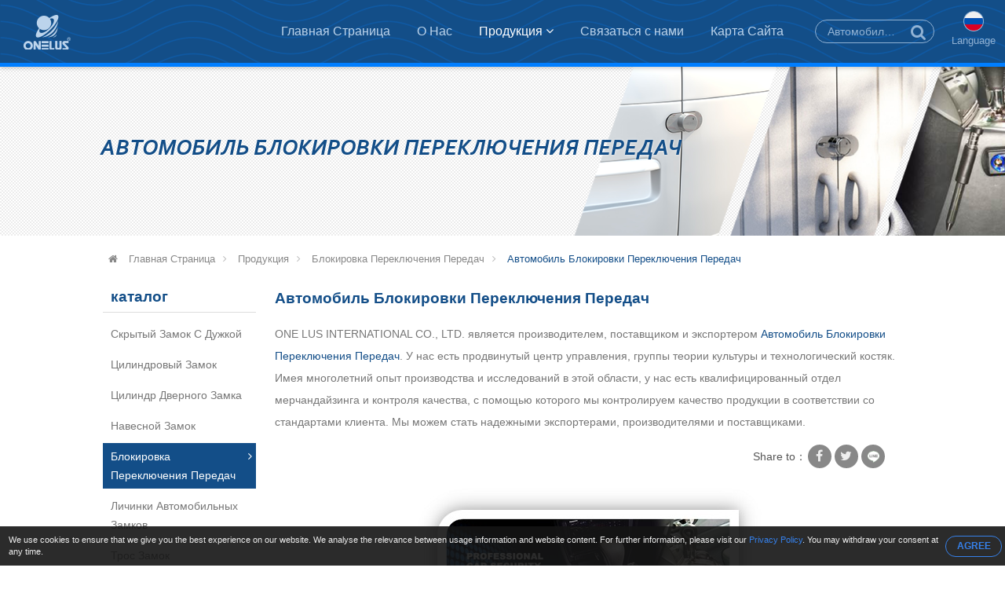

--- FILE ---
content_type: text/html; charset=UTF-8
request_url: https://www.cylinder-lock.com/ru/shift-lock-car.html
body_size: 12405
content:

<!DOCTYPE HTML>
<html lang="ru">
<head>
	<meta charset="utf-8" />
	<meta name="viewport" content="width=device-width, initial-scale=1.0" />
	<meta name="google-site-verification" content="HASNh7aEFU6vzDyrQfjAPxm7eSb2JI3pyWpIxNo2xL4" />
	<meta name="yandex-verification" content="d54d1f7bd01f5a81" />
			<title>ONE LUS INTERNATIONAL CO., LTD.</title>

		<meta name="robots" content="noodp"/>

	<meta property="og:title" content=". ">
	<meta property="og:description" content="">
	<meta property="og:url" content="https://www.cylinder-lock.com/ru/shift-lock-car.html">
	<meta property="og:image" content="https://www.cylinder-lock.com/img/site.png">
	<meta property="og:site_name" name="author" content="ONE LUS INTERNATIONAL CO., LTD.">
	<meta property="og:type" content="website">
	<meta property="og:locale" content="en-US" />
	<meta property="og:locale:alternate" content="zh_TW" />
	<meta name="twitter:card" content="summary_large_image">
	<meta name="format-detection" content="telephone=no">

	<link rel="shortcut icon" href="img/fav.ico">
	<link rel="canonical" href="https://www.cylinder-lock.com/ru/shift-lock-car.html" />
	

	<!-- Hreflang -->
		<link rel="alternate" hreflang="en" href="https://www.cylinder-lock.com/shift-lock-car.html" />
	<link rel="alternate" hreflang="fr" href="https://www.cylinder-lock.com/fr/shift-lock-car.html" />
	<link rel="alternate" hreflang="de" href="https://www.cylinder-lock.com/de/shift-lock-car.html" />
	<link rel="alternate" hreflang="ru" href="https://www.cylinder-lock.com/ru/shift-lock-car.html" />
	<link rel="alternate" hreflang="pt" href="https://www.cylinder-lock.com/pt/shift-lock-car.html" />
	<link rel="alternate" hreflang="it" href="https://www.cylinder-lock.com/it/shift-lock-car.html" />
	<link rel="alternate" hreflang="hi" href="https://www.cylinder-lock.com/hi/shift-lock-car.html" />
	<link rel="alternate" hreflang="es" href="https://www.cylinder-lock.com/es/shift-lock-car.html" />
	<link rel="alternate" hreflang="nl" href="https://www.cylinder-lock.com/nl/shift-lock-car.html" />
	<link rel="alternate" hreflang="ar" href="https://www.cylinder-lock.com/ar/shift-lock-car.html" />
	<link rel="alternate" hreflang="th" href="https://www.cylinder-lock.com/th/shift-lock-car.html" />
	<link rel="alternate" hreflang="id" href="https://www.cylinder-lock.com/id/shift-lock-car.html" />
	<link rel="alternate" hreflang="bn" href="https://www.cylinder-lock.com/bn/shift-lock-car.html" />
	<link rel="alternate" hreflang="tr" href="https://www.cylinder-lock.com/tr/shift-lock-car.html" />
	<link rel="alternate" hreflang="vi" href="https://www.cylinder-lock.com/vi/shift-lock-car.html" />
	
		
	
	<!-- lang = ar style -->
	
	<!-- new_trans_lang style -->
	<style>
		.dropbtn{
			background: url(img/lan/fl_ru@2x.png) 50% 15px no-repeat;
			background-size: 24px auto;
		}
	</style>
	<link type="text/css" rel="stylesheet" href="css/style.css">
	
	<style>
		.eupopup-container {
			background: rgba(21, 21, 21, .9);
			font-size: 0;
			text-align: center;
			display: none;
			z-index: 99;
			padding: 10px 5px;
			margin: 0;
		}

		.eupopup-container-top,
		.eupopup-container-fixedtop{
			position: fixed;
			bottom: 0; left: 0; right: 0;
			z-index: 999999999;
		}

		.eupopup-container-fixedtop{
			position: fixed;
		}

		.eupopup-container-bottom{
			position: fixed;
			bottom: 0; left: 0; right: 0;
		}

		.eupopup-container-bottomleft,
		.eupopup-container-bottomleft{
			position: fixed;
			bottom: 10px;
			left: 10px;
			width: 300px;
		}

		.eupopup-container-bottomright{
			position: fixed;
			bottom: 10px;
			right: 10px;
			width: 300px;
		}

		.eupopup-closebutton {
			font-size: 3rem;
			font-weight: 100;
			line-height: 3.5rem;
			color: #ddd;
			position: absolute;
			top: 0;
			right: 0;
			padding: 5px 10px;
		}
		.eupopup-closebutton:hover,
		.eupopup-closebutton:active {
			color: #fff;
			text-decoration: none;
		}

		.eupopup-head{
			font-size: 13px;
			line-height: 15px;
			font-weight: bold;
			color: #3681eb;
			text-align: left;
			padding: 5px 0;
		}

		.eupopup-body {
			color: #eee;
			font-size: 11px;
			line-height: 15px;
			display: inline-block;
			text-align: left;
			vertical-align: middle;
			padding: 0 5px;
		}
		.eupopup-body a{
			color: #3681eb;
			text-decoration: none;
		}
		.eupopup-body a:hover{
			color: #fff;
		}

		.eupopup-buttons{
			display: inline-block;
			vertical-align: middle;
			width: 70px;
		}

		.eupopup-button_1{
			font-weight: bold;
			font-size: 12px;
			line-height: 15px;
		}

		.eupopup-button_2{
			font-weight: normal;
			font-size: 13px;
			line-height: 20px;
		}

		.eupopup-buttons a{
			color: #3681eb;
			border: 1px solid #3681eb;
			padding: 5px 10px;
			border-radius: 30px;
			width: 50px;
			display: block;
		}
		.eupopup-buttons a:hover{
			color: #fff;
			border: 1px solid #fff;
		}
				@media (max-width: 1371px){
			.eupopup-body{
				width: calc(100% - 82px);
			}
		}
				@media (max-width: 460px){
			.eupopup-body{
				display: block;
				width: 100%;
				margin: 0 0 5px 0;
				padding: 0;
			}
			.eupopup-buttons {
			    display: block;
			    margin: 0 auto;
			}
		}
		@media (max-width: 812px) and (max-height: 375px){
						.eupopup-body{
				width: calc(100% - 82px);
			}
					}
		@media (max-width: 736px) and (max-height: 414px){
						.eupopup-body{
				width: calc(100% - 82px);
			}
					}
		@media (max-width: 667px) and (max-height: 375px){
			.eupopup-body{
				width: calc(100% - 82px);
			}
		}
		@media (max-width: 568px) and (max-height: 320px){
			.eupopup-body{
				width: calc(100% - 82px);
			}
		}
	</style>

	<script type="application/ld+json">
	{
		"@context": "http://schema.org",
		"@type": "WebSite",
		"url": "https://www.cylinder-lock.com",
		"headline": ". ",
		"description": "",
		"name": "ONE LUS INTERNATIONAL CO., LTD.",
		"image": "https://www.cylinder-lock.com/img/site.png"
	}
	</script>
</head>
<body itemscope itemtype="http://schema.org/WebPage">

<!-- Menu | Mobile, Pad Ver -->
<div id="mobileMenu" class="mobile_menu_list">
	<!-- mobile_menu_top -->
	<div class="mobile_menu_top">
		<!-- search -->
		<div id="sb-search_m" class="search_area_m">
			<form action="search.php" method="get">
				<label for="search">Please type search text...</label>
				<input class="search_text" type="text" value="Автомобиль Блокировки Переключения Передач" name="q" id="search_m" />
				<button class="btn_search" type="submit" value="search" title="Search"><i class="fa fa-search"></i></button>
			</form>
		</div>
		<div class="btn_close_menu"><a href="javascript:void(0)" onclick="closeNav()" title="Close Menu">&#x2715;</a></div>
	</div>
	<ul itemscope itemtype="http://schema.org/Menu">
		<li itemprop="name" class=""><a href="index.html" title="Главная Страница"><i class="fa fa-home"></i>Главная Страница</a></li>
		<li itemprop="name" class=""><a href="introduction.html" title="О Нас"><i class="fa fa-users"></i>О Нас</a></li>
		<li itemprop="name" class=" active"><a href="products.html" title="Продукция"><i class="fa fa-list"></i>Продукция <i class="fa fa-angle-down"></i></a>
			<ul itemscope itemtype="http://schema.org/MenuSection">
															<li itemprop="name"><a href="hidden-shackle-lock.html" title="Скрытый Замок С Дужкой">Скрытый Замок С Дужкой</a>
																						<li itemprop="name"><a href="cylinder-lock.html" title="Цилиндровый Замок">Цилиндровый Замок</a>
																						<li itemprop="name"><a href="door-lock-cylinder.html" title="Цилиндр Дверного Замка">Цилиндр Дверного Замка</a>
																						<li itemprop="name"><a href="high-security-padlock.html" title="Навесной Замок">Навесной Замок</a>
																						<li itemprop="name" class="active"><a href="gear-shift-lock.html" title="Блокировка Переключения Передач">Блокировка Переключения Передач</a>
										</li>
																						<li itemprop="name"><a href="car-security-lock.html" title="Личинки Автомобильных Замков">Личинки Автомобильных Замков</a>
																						<li itemprop="name"><a href="industrial-lock.html" title="Трос Замок">Трос Замок</a>
																						<li itemprop="name"><a href="cnc-machined-parts.html" title="Обработка Деталей На Станках С Чпу">Обработка Деталей На Станках С Чпу</a>
													</ul>
		</li>
		<li itemprop="name" class=""><a href="contact.html" title="Связаться с нами"><i class="fa fa-envelope"></i>Связаться с нами</a></li>
		<li itemprop="name" class=""><a href="sitemap.html" title="Карта Сайта"><i class="fa fa-sitemap"></i>Карта Сайта</a></li>
	</ul>
</div>


<!-- Wrapper Start -->
<div class="wrapper" id="main">
	<!-- Header -->
	<header class="fade_Header">
		<!-- btn_Mobile_Menu -->
		<div class="btn_mobile_menu" onclick="openNav()" title="Open Menu"><a>&#9776;</a></div>
		<!-- logo -->
		<div class="logo">
			<a href="index.html" title="ONE LUS INTERNATIONAL CO., LTD."></a>
		</div>

		<!-- Menu | PC Ver -->
		<div itemscope itemtype="http://schema.org/Menu" class="menu">
			<ul>
				<li itemprop="name" class=""><a href="index.html" title="Главная Страница">Главная Страница</a></li>
				<li itemprop="name" style="display: none;" class=""><a href="news.html" title="Новости">Новости</a></li>
				<li itemprop="name" class=""><a href="introduction.html" title="О Нас">О Нас</a></li>
				<li itemprop="name" class="dropdown active"><a href="products.html" title="Продукция">Продукция <i class="fa fa-angle-down"></i></a>
					<ul itemscope itemtype="http://schema.org/MenuSection" class="dropdown-content fadeIn">
											<li itemprop="name"><a href="hidden-shackle-lock.html" title="Скрытый Замок С Дужкой">Скрытый Замок С Дужкой</a>
							<ul>
														</ul>
						</li>
											<li itemprop="name"><a href="cylinder-lock.html" title="Цилиндровый Замок">Цилиндровый Замок</a>
							<ul>
														</ul>
						</li>
											<li itemprop="name"><a href="door-lock-cylinder.html" title="Цилиндр Дверного Замка">Цилиндр Дверного Замка</a>
							<ul>
														</ul>
						</li>
											<li itemprop="name"><a href="high-security-padlock.html" title="Навесной Замок">Навесной Замок</a>
							<ul>
														</ul>
						</li>
											<li itemprop="name"><a href="gear-shift-lock.html" title="Блокировка Переключения Передач">Блокировка Переключения Передач</a>
							<ul>
														</ul>
						</li>
											<li itemprop="name"><a href="car-security-lock.html" title="Личинки Автомобильных Замков">Личинки Автомобильных Замков</a>
							<ul>
														</ul>
						</li>
											<li itemprop="name"><a href="industrial-lock.html" title="Трос Замок">Трос Замок</a>
							<ul>
														</ul>
						</li>
											<li itemprop="name"><a href="cnc-machined-parts.html" title="Обработка Деталей На Станках С Чпу">Обработка Деталей На Станках С Чпу</a>
							<ul>
														</ul>
						</li>
										</ul>
				</li>
				<li itemprop="name" class=""><a href="contact.html" title="Связаться с нами">Связаться с нами</a></li>
				<li itemprop="name" class=""><a href="sitemap.html" title="Карта Сайта">Карта Сайта</a></li>
			</ul>
		</div>

		<!-- Top -->
		<div class="top">
			<!-- search -->
			<div id="sb-search" class="search_area">
				<form action="search.php" method="get">
					<label for="search">Please type search text...</label>
					<input class="search_text" type="text" value="Автомобиль Блокировки Переключения Передач" name="q" id="search" />
					<button class="btn_search" type="submit" value="search" title="Search"><i class="fa fa-search"></i></button>
				</form>
			</div>

			<!-- trans lang -->
			<div class="trans_lang">
				<!-- PC Ver -->
				<a href="#" onclick="langDropdown()" class="dropbtn" title="Russian, Русский">
					 Language				</a>
				
				<!-- Mobile, Pad Ver -->
				<!-- <a href="#"  title="Russian, Русский">
										<img onclick="langDropdown()" class="dropbtn mobile" src="img/lan/fl_ru@2x.png" alt="Русский"/>
					 
				</a> -->

				<div id="lang_Dropdown" class="trans_lang_content fadeIn">
					<div class="title">Choose Language:</div>
										<ul>
																	<li><a href="/shift-lock-car.html" 
								title="English"
															><img src="img/lan/fl_en@2x.png" alt="English"/> English</a></li>
																	<li><a href="/fr/shift-lock-car.html" 
								title="French, Français"
															><img src="img/lan/fl_fr@2x.png" alt="Français"/> Français</a></li>
																	<li><a href="/de/shift-lock-car.html" 
								title="German, Deutsch"
															><img src="img/lan/fl_de@2x.png" alt="Deutsch"/> Deutsch</a></li>
																	<li><a href="/ru/shift-lock-car.html" 
								title="Russian, Русский"
								 class="cur"							><img src="img/lan/fl_ru@2x.png" alt="Русский"/> Русский</a></li>
																	<li><a href="/pt/shift-lock-car.html" 
								title="Portuguese, Português"
															><img src="img/lan/fl_pt@2x.png" alt="Português"/> Português</a></li>
																	<li><a href="/it/shift-lock-car.html" 
								title="Italian, Italiano"
															><img src="img/lan/fl_it@2x.png" alt="Italiano"/> Italiano</a></li>
																	<li><a href="/hi/shift-lock-car.html" 
								title="Hindi, हिन्दी"
															><img src="img/lan/fl_hi@2x.png" alt="हिन्दी"/> हिन्दी</a></li>
																	<li><a href="/es/shift-lock-car.html" 
								title="Spanish, Español"
															><img src="img/lan/fl_es@2x.png" alt="Español"/> Español</a></li>
																	<li><a href="/nl/shift-lock-car.html" 
								title="Dutch, Nederlandse"
															><img src="img/lan/fl_nl@2x.png" alt="Nederlandse"/> Nederlandse</a></li>
																	<li><a href="/ar/shift-lock-car.html" 
								title="Arabic, العربية"
															><img src="img/lan/fl_ar@2x.png" alt="العربية"/> العربية</a></li>
																	<li><a href="/vi/shift-lock-car.html" 
								title="Vietnamese, Tiếng Việt"
															><img src="img/lan/fl_vi@2x.png" alt="Tiếng Việt"/> Tiếng Việt</a></li>
																	<li><a href="/th/shift-lock-car.html" 
								title="Thai, ภาษาไทย"
															><img src="img/lan/fl_th@2x.png" alt="ภาษาไทย"/> ภาษาไทย</a></li>
																	<li><a href="/id/shift-lock-car.html" 
								title="Indonesian, Bahasa Indonesia"
															><img src="img/lan/fl_id@2x.png" alt="Bahasa Indonesia"/> Bahasa Indonesia</a></li>
																	<li><a href="/bn/shift-lock-car.html" 
								title="Bengali, বাঙ্গালী"
															><img src="img/lan/fl_bn@2x.png" alt="বাঙ্গালী"/> বাঙ্গালী</a></li>
																	<li><a href="/tr/shift-lock-car.html" 
								title="Turkish, Türk"
															><img src="img/lan/fl_tr@2x.png" alt="Türk"/> Türk</a></li>
										</ul>
				</div>
			</div>
		</div>
	</header>

	<!-- Detail Banner -->
<div class="banner_content fade_Address">
	
	<div class="title">
		<!-- key h1 | PC Ver -->
		<div class="key_h1">
						<h1 itemprop="name">Автомобиль Блокировки Переключения Передач</h1>
					</div>
	</div>
	
</div>

<!-- Address -->
<div class="address fade_Address">
	<ul>
		<li><a href="index.html" title="Главная Страница"><i class="fa fa-home"></i> Главная Страница</a><i class="fa fa-angle-right"></i></li>
					<li class=""><a href="products.html" title="Продукция">Продукция</a><i class="fa fa-angle-right"></i></li>
			<li class=""><a href="gear-shift-lock.html" title="Блокировка Переключения Передач">Блокировка Переключения Передач</a><i class="fa fa-angle-right"></i></li> 
						<li class="active"><a href="http://www.cylinder-lock.com/ru/shift-lock-car.html" title="Автомобиль Блокировки Переключения Передач">Автомобиль Блокировки Переключения Передач</a></li>
				
	</ul>
</div>

<!-- Content -->
<section id="content">
	<!-- Left_Side -->
	<div class="left_side fade_Sidebar">
		<!-- Side Menu -->
<div class="side_title">каталог</div>
<aside itemscope itemtype="http://schema.org/MenuSection" class="side_menu">
	<ul>
			
									<li itemprop="name"><a href="hidden-shackle-lock.html" title="Скрытый Замок С Дужкой">Скрытый Замок С Дужкой</a>
				</li>
							
		
			
									<li itemprop="name"><a href="cylinder-lock.html" title="Цилиндровый Замок">Цилиндровый Замок</a>
				</li>
							
		
			
									<li itemprop="name"><a href="door-lock-cylinder.html" title="Цилиндр Дверного Замка">Цилиндр Дверного Замка</a>
				</li>
							
		
			
									<li itemprop="name"><a href="high-security-padlock.html" title="Навесной Замок">Навесной Замок</a>
				</li>
							
		
			
									<li itemprop="name" class="select"><a href="gear-shift-lock.html" title="Блокировка Переключения Передач">Блокировка Переключения Передач</a><i class="fa fa-angle-right"></i>
									</li>
							
		
			
									<li itemprop="name"><a href="car-security-lock.html" title="Личинки Автомобильных Замков">Личинки Автомобильных Замков</a>
				</li>
							
		
			
									<li itemprop="name"><a href="industrial-lock.html" title="Трос Замок">Трос Замок</a>
				</li>
							
		
			
									<li itemprop="name"><a href="cnc-machined-parts.html" title="Обработка Деталей На Станках С Чпу">Обработка Деталей На Станках С Чпу</a>
				</li>
							
		
	    </ul>
</aside>	</div>	

	<!-- Content_Detail -->
	<div class="content_detail fade_Content_Detail">
		<h2><a href="http://www.cylinder-lock.com/ru/shift-lock-car.html" title="Автомобиль Блокировки Переключения Передач">Автомобиль Блокировки Переключения Передач</a></h2>
		<div class="desp2">ONE LUS INTERNATIONAL CO., LTD. является производителем, поставщиком и экспортером <a href='http://www.cylinder-lock.com/ru/shift-lock-car.html'><strong>Автомобиль Блокировки Переключения Передач</strong></a>. У нас есть продвинутый центр управления, группы теории культуры и технологический костяк. Имея многолетний опыт производства и исследований в этой области, у нас есть квалифицированный отдел мерчандайзинга и контроля качества, с помощью которого мы контролируем качество продукции в соответствии со стандартами клиента. Мы можем стать надежными экспортерами, производителями и поставщиками.</div>
		
		<!-- Social_Share -->
		<div class="social_share">
			<ul>
				<li>Share to：</li>
				<li><a target="_blank" rel="nofollow" class="social_share_btn facebook" href="https://www.facebook.com/sharer/sharer.php?u=https://www.cylinder-lock.com/ru/shift-lock-car.html&t=. "><i class="fa fa-facebook"></i></a></li>
		        <li><a target="_blank" rel="nofollow" class="social_share_btn twitter" href="https://twitter.com/intent/tweet?text=. &url=https://www.cylinder-lock.com/ru/shift-lock-car.html"><i class="fa fa-twitter"></i></a></li>
		        <!-- <li><a target="_blank" rel="nofollow" class="social_share_btn google_plus" href="https://plus.google.com/share?url=https://www.cylinder-lock.com/ru/shift-lock-car.html"><i class="fa fa-google-plus"></i></a></li> -->
		        <li><a target="_blank" rel="nofollow" class="social_share_btn line_pc" href="https://lineit.line.me/share/ui?text=. &url=https://www.cylinder-lock.com/ru/shift-lock-car.html"></a></li>
		        <li><a target="_blank" rel="nofollow" class="social_share_btn line_mobile" href="line://msg/text/. &nbsp;https://www.cylinder-lock.com/ru/shift-lock-car.html"></a></li>
			</ul>
		</div>

		<!-- 多張圖 -->
				<div class="products_detail_photo_multi">
			<div id="products_photo_change">
				<ul>
					<li><img src="productpic/pb_0gfz1642473704.jpg" alt='Автомобиль Блокировки Переключения Передач - Top Opening Gear Shift Locks' title="Автомобиль Блокировки Переключения Передач - Top Opening Gear Shift Locks" /></li>
				</ul>
			</div>

					</div>
		

		<!-- 單張圖 
		<div class="product_detail_photo">
			<a href="http://www.cylinder-lock.com/ru/shift-lock-car.html" title="Автомобиль Блокировки Переключения Передач - Top Opening Gear Shift Locks">
				<img src="productpic/pb_0gfz1642473704.jpg" alt="Автомобиль Блокировки Переключения Передач - Top Opening Gear Shift Locks" title="Автомобиль Блокировки Переключения Передач - Top Opening Gear Shift Locks"/>
			</a>
		</div>
		-->

		<div class="products_detail_name">Автомобиль Блокировки Переключения Передач</div>
		<div class="products_detail_model">модель - Top Opening Gear Shift Locks</div>
				
		<!-- Products_Detial_Content -->
		<div class="products_detail_content">Функции:
<ul>
	<li>Направление разблокировки сверху.Это мешает пассажиру’сиденье, чтобы заблокировать отверстие для ключа.Простота в эксплуатации.</li>
	<li>Цилиндры производятся на станке с ЧПУ с высокой точностью..</li>
	<li>Специализированное внешнее покрытие и U-образная скоба просты в обращении..Подставка для размещения прочная и устойчивая со стальным шариком для крепления.</li>
	<li>Флуоресцентное пятно на пылезащитной крышке отверстия для ключа видно в темноте и ключ легко вставляется.</li>
</ul>
<br />Установка:
<ol>
	<li>Он должен сочетаться с закрепленной железной пластиной определенной формы..</li>
	<li>Для автомобилей с АКПП крепится на стояночный механизм.Для ручного управления это на задней передаче.</li>
	<li>Предлагаемая установка должна быть выполнена техническим персоналом для обеспечения точности.</li>
	<li>Рекомендуется выполнить установку до того, как новые автомобили с автомобильного завода будут переданы клиентам..</li>
</ol>
<br />Характеристики:
<ol>
	<li>Ключ:Оснащен 3 ключами и одной картой с пин-кодом.</li>
	<li>Цилиндр одиночный/двойные булавки(по желанию) :Для 6 одиночных штифтов есть 12,500 вариантов комбинаций(Общее) /Для двойного штифта 800,000 вариантов комбинаций(передовой).</li>
	<li>кандалы:Стальной материал с закаленной обработкой,способен противодействовать-пиление и анти-резка.Стандартная длина 115 мм..Доступны другие размеры.</li>
	<li>Защелка:Материал металлического сплава с закаленной обработкой,способен носить-сопротивление и анти-разрушение.</li>
	<li>Железный корпус:Часть лопаты с упрочняющей обработкой.способен сваривать арматурные и антикоррозийные-разрушение.</li>
	<li>Орехи:два комплекта анти-демонтировать гайки и один комплект обычных гаек.</li>
	<li>Логотип:Логотип можно настроить.</li>
	<li>Упаковка:20 комплектов/ктн</li>
</ol>Скачать руководство:Установка-Верхний тип открытия<br />
<br />
<img src="img/detail/5-A-1.jpg" />                  </div>
		<div class="desp3">Нашей основной продукцией являются все виды <h3>Автомобиль Блокировки Переключения Передач</h3>, И они хорошо принят в Китае и международном рынке. Мы рады приветствовать Вас связаться с нами для получения дополнительной информации и надеемся на сотрудничество с Вами!</div>

		
		<div onclick="open_contact_form()" class="btn_open_contact" title="Enquiry Now">Enquiry Now</div>
		<!-- Contact_Form hide/open, If User wanna and show it. -->
		<div id="contact_form_open" class="contact_form fadeIn" style="display: none;">
			<!--Start Contact form -->														
			<form name="enquirytable" method="post" action="enquiry.php" onSubmit="return chkform(this)" id="contact">
			<div id="tips">For better services for you, please as far as possible use English to fill in the followings!</div>
			<div class="attention">* Необходимые</div>
			<div class="form-group">
				<label class="company_title">к: ONE LUS INTERNATIONAL CO., LTD.</label>
			</div>

			<div class="form-group">	 
				<label for="Subject"><i class="attention">*</i>Тема:</label>
				<input type="text" name="txt_subject" class="form-control" id="Subject" placeholder="Subject" value="Автомобиль Блокировки Переключения Передач - Top Opening Gear Shift Locks">
			</div>
			<div class="form-group title"> 
				<label>Детали запроса</label>
			</div>
			<div class="form-group">
				<label>Инкотермс:</label>
				<select class="select-control" name="sel_incoterm" id="sel_incoterm" >
					<option value="">Выберите пожалуйста</option>
					<option value="FOB">FOB</option>
					<option value="CIF">CIF</option>
					<option value="CNF">CNF</option>
					<option value="Other">Другой</option>
				</select>
			</div>
			<div class="form-group">
				<label>Оплата:</label>
				<select class="select-control" name="sel_payment" id="sel_payment" >
					<option value="">Выберите пожалуйста</option>
					<option value="L/C">L/C</option>
					<option value="T/T">T/T</option>
					<option value="Escrow">Escrow</option>
					<option value="Other">Другой</option>
				</select>
			</div>
			<div class="form-group">
				<label for="INITIAL_ORDER_QUANTITY">Первоначальное количество заказа:</label>
				<input name="txt_iniorderqty" type="text" class="form-control" id="INITIAL_ORDER_QUANTITY" placeholder="ORDER/QUANTITY">
			</div>
			<div class="form-group">
				<label>ПРИМЕРНЫЕ УСЛОВИЯ:</label>
				<select class="select-control" name="sel_sampleterm">
					<option value="">Выберите пожалуйста</option>
					<option value="Free sample">бесплатные образцы</option>
					<option value="Buyer pays shipping fee">покупатель платит за морскую транспортировку</option>
					<option value="Seller pays shipping fee">Продавец платит за морскую транспортировку</option>
					<option value="Buyer pays sample fee">покупатель платит за образцы</option>
					<option value="Seller pays sample fee">продавец платит за образцы</option>
					<option value="Buyer pays both shipping and sample fee">Покупатель платит как доставка и сбор проб</option>
					<option value="Seller pays both shipping and sample fee">Продавец платит как доставка и сбор проб</option>
				</select>
			</div>
			<div class="form-group">
				<label for="MESSAGE"><i class="attention">*</i>Сообщение:</label>
				<textarea class="textarea-control" name="txt_msg" id="MESSAGE" placeholder="Message"></textarea>
			</div>
			<div class="form-group title">
				<label>Представьте следующую контактную информацию, пожалуйста.</label>
			</div>
			<div class="form-group">
				<label> Звонок:</label>
			</div>
			<div class="form-group">
				<div class="checkbox_area">
					<label for="Mr"></label>
					<input name="rdb_title" type="radio" class="radio-control" value="mr" id="Mr" checked="checked"> Г-н.
				</div>
				<div class="checkbox_area">
					<label for="Ms"></label>
					<input name="rdb_title" type="radio" class="radio-control" value="ms" id="Ms"> Г-жа.
				</div>
				<div class="checkbox_area">
					<label for="Mrs"></label>
					<input name="rdb_title" type="radio" class="radio-control" value="mrs" id="Mrs"> мадам.
				</div>
			</div>
			<div class="form-group">
				<label for="FIRST_NAME"><i class="attention">*</i>Имя:</label>
				<input type="text" name="txt_firname" class="form-control" id="FIRST_NAME" placeholder="First Name" />
			</div>
			<div class="form-group">
				<label for="FAMILY_NAME"><i class="attention">*</i>Фамилия:</label>
				<input type="text" name="txt_famname" class="form-control" id="FAMILY_NAME" placeholder="Family Name" />
			</div>
			<div class="form-group">
				<label for="COMPANY_NAME"><i class="attention">*</i>Компания:</label>
				<input type="text" name="txt_companyname" class="form-control" id="COMPANY_NAME" placeholder="Company Name" />
			</div>
			<div class="form-group">
				<label><i class="attention">*</i>страна / регион:</label>
				<select class="select-control" name="sel_country" id="sel_country">
					<option value="">-- Выберите один --</option>
										<option value="AF">Afghanistan</option>
										<option value="AL">Albania</option>
										<option value="DZ">Algeria</option>
										<option value="AS">American Samoa</option>
										<option value="AD">Andorra</option>
										<option value="AO">Angola</option>
										<option value="AI">Anguilla</option>
										<option value="AQ">Antarctica</option>
										<option value="AG">Antigua and Barbuda</option>
										<option value="AR">Argentina</option>
										<option value="AM">Armenia</option>
										<option value="AW">Aruba</option>
										<option value="AU">Australia</option>
										<option value="AT">Austria</option>
										<option value="AZ">Azerbaijan</option>
										<option value="BS">Bahamas</option>
										<option value="BH">Bahrain</option>
										<option value="BD">Bangladesh</option>
										<option value="BB">Barbados</option>
										<option value="BY">Belarus</option>
										<option value="BE">Belgium</option>
										<option value="BZ">Belize</option>
										<option value="BJ">Benin</option>
										<option value="BM">Bermuda</option>
										<option value="BT">Bhutan</option>
										<option value="BO">Bolivia</option>
										<option value="BA">Bosnia & Herzegovina</option>
										<option value="BW">Botswana</option>
										<option value="BV">Bouvet Island</option>
										<option value="BR">Brazil</option>
										<option value="IO">British Indian Ocean Territory</option>
										<option value="BN">Brunei Darussalam</option>
										<option value="BG">Bulgaria</option>
										<option value="BF">Burkina Faso</option>
										<option value="BI">Burundi</option>
										<option value="KH">Cambodia</option>
										<option value="CM">Cameroon</option>
										<option value="CA">Canada</option>
										<option value="CV">Cape Verde</option>
										<option value="KY">Cayman Islands</option>
										<option value="CF">Central African Republic</option>
										<option value="TD">Chad</option>
										<option value="CL">Chile</option>
										<option value="CN">China</option>
										<option value="CX">Christmas Island</option>
										<option value="CC">Cocos (Keeling) Islands</option>
										<option value="CO">Colombia</option>
										<option value="KM">Comoros</option>
										<option value="CG">Congo (Brazzaville)</option>
										<option value="CD">Congo (Kinshasa)</option>
										<option value="CK">Cook Islands</option>
										<option value="CR">Costa Rica</option>
										<option value="CI">Cote d'Ivoire</option>
										<option value="HR">Croatia</option>
										<option value="CU">Cuba</option>
										<option value="CY">Cyprus</option>
										<option value="CZ">Czech Republic</option>
										<option value="DK">Denmark</option>
										<option value="DJ">Djibouti</option>
										<option value="DM">Dominica</option>
										<option value="DO">Dominican Republic</option>
										<option value="TL">East Timor</option>
										<option value="EC">Ecuador</option>
										<option value="EG">Egypt</option>
										<option value="SV">El Salvador</option>
										<option value="GQ">Equatorial Guinea</option>
										<option value="ER">Eritrea</option>
										<option value="EE">Estonia</option>
										<option value="ET">Ethiopia</option>
										<option value="FK">Falkland Islands</option>
										<option value="FO">Faroe Islands</option>
										<option value="FJ">Fiji</option>
										<option value="FI">Finland</option>
										<option value="FR">France</option>
										<option value="GF">French Guiana</option>
										<option value="PF">French Polynesia</option>
										<option value="TF">French Southern Territories</option>
										<option value="GA">Gabon</option>
										<option value="GM">Gambia</option>
										<option value="GE">Georgia</option>
										<option value="DE">Germany</option>
										<option value="GH">Ghana</option>
										<option value="GI">Gibraltar</option>
										<option value="GR">Greece</option>
										<option value="GL">Greenland</option>
										<option value="GD">Grenada</option>
										<option value="GP">Guadeloupe</option>
										<option value="GU">Guam</option>
										<option value="GT">Guatemala</option>
										<option value="GN">Guinea</option>
										<option value="GW">Guinea-Bissau</option>
										<option value="GY">Guyana</option>
										<option value="HT">Haiti</option>
										<option value="HM">Heard & McDonald Islands</option>
										<option value="HN">Honduras</option>
										<option value="HK">Hong Kong</option>
										<option value="HU">Hungary</option>
										<option value="IS">Iceland</option>
										<option value="IN">India</option>
										<option value="ID">Indonesia</option>
										<option value="IR">Iran</option>
										<option value="IQ">Iraq</option>
										<option value="IE">Ireland</option>
										<option value="IL">Israel</option>
										<option value="IT">Italy</option>
										<option value="JM">Jamaica</option>
										<option value="JP">Japan</option>
										<option value="JO">Jordan</option>
										<option value="KZ">Kazakhstan</option>
										<option value="KE">Kenya</option>
										<option value="KI">Kiribati</option>
										<option value="KW">Kuwait</option>
										<option value="KG">Kyrgyzstan</option>
										<option value="LA">Laos</option>
										<option value="LV">Latvia</option>
										<option value="LB">Lebanon</option>
										<option value="LS">Lesotho</option>
										<option value="LR">Liberia</option>
										<option value="LY">Libya</option>
										<option value="LI">Liechtenstein</option>
										<option value="LT">Lithuania</option>
										<option value="LU">Luxembourg</option>
										<option value="MO">Macau</option>
										<option value="MK">Macedonia</option>
										<option value="MG">Madagascar</option>
										<option value="MW">Malawi</option>
										<option value="MY">Malaysia</option>
										<option value="MV">Maldives</option>
										<option value="ML">Mali</option>
										<option value="MT">Malta</option>
										<option value="MH">Marshall Islands</option>
										<option value="MQ">Martinique</option>
										<option value="MR">Mauritania</option>
										<option value="MU">Mauritius</option>
										<option value="YT">Mayotte</option>
										<option value="MX">Mexico</option>
										<option value="FM">Micronesia</option>
										<option value="MD">Moldova</option>
										<option value="MC">Monaco</option>
										<option value="MN">Mongolia</option>
										<option value="MS">Montserrat</option>
										<option value="MA">Morocco</option>
										<option value="MZ">Mozambique</option>
										<option value="MM">Myanmar</option>
										<option value="NA">Namibia</option>
										<option value="NR">Nauru</option>
										<option value="NP">Nepal</option>
										<option value="NL">Netherlands</option>
										<option value="AN">Netherlands Antilles</option>
										<option value="NC">New Caledonia</option>
										<option value="NZ">New Zealand</option>
										<option value="NI">Nicaragua</option>
										<option value="NE">Niger</option>
										<option value="NG">Nigeria</option>
										<option value="NU">Niue</option>
										<option value="NF">Norfolk Island</option>
										<option value="KP">North Korea</option>
										<option value="MP">Northern Mariana Islands</option>
										<option value="NO">Norway</option>
										<option value="OM">Oman</option>
										<option value="PK">Pakistan</option>
										<option value="PW">Palau</option>
										<option value="PS">Palestine</option>
										<option value="PA">Panama</option>
										<option value="PG">Papua New Guinea</option>
										<option value="PY">Paraguay</option>
										<option value="PE">Peru</option>
										<option value="PH">Philippines</option>
										<option value="PN">Pitcairn</option>
										<option value="PL">Poland</option>
										<option value="PT">Portugal</option>
										<option value="PR">Puerto Rico</option>
										<option value="QA">Qatar</option>
										<option value="RE">Reunion</option>
										<option value="RO">Romania</option>
										<option value="RU">Russian Federation</option>
										<option value="RW">Rwanda</option>
										<option value="KN">Saint Kitts and Nevis</option>
										<option value="WS">Samoa</option>
										<option value="SM">San Marino</option>
										<option value="ST">Sao Tome and Principe</option>
										<option value="SA">Saudi Arabia</option>
										<option value="SN">Senegal</option>
										<option value="YU">Serbia and Montenegro</option>
										<option value="SC">Seychelles</option>
										<option value="SL">Sierra Leone</option>
										<option value="SG">Singapore</option>
										<option value="SK">Slovakia</option>
										<option value="SI">Slovenia</option>
										<option value="SB">Solomon Islands</option>
										<option value="SO">Somalia</option>
										<option value="ZA">South Africa</option>
										<option value="KR">South Korea</option>
										<option value="ES">Spain</option>
										<option value="LK">Sri Lanka</option>
										<option value="LC">St Lucia</option>
										<option value="SH">St. Helena</option>
										<option value="PM">St. Pierre and Miquelon</option>
										<option value="VC">St. Vincent and The Grenadines</option>
										<option value="SD">Sudan</option>
										<option value="SR">Suriname</option>
										<option value="SJ">Svalbard and Jan Mayen</option>
										<option value="SZ">Swaziland</option>
										<option value="SE">Sweden</option>
										<option value="CH">Switzerland</option>
										<option value="SY">Syria</option>
										<option value="TW">Taiwan</option>
										<option value="TJ">Tajikistan</option>
										<option value="TZ">Tanzania</option>
										<option value="TH">Thailand</option>
										<option value="TG">Togo</option>
										<option value="TK">Tokelau</option>
										<option value="TO">Tonga</option>
										<option value="TT">Trinidad & Tobago</option>
										<option value="TN">Tunisia</option>
										<option value="TR">Turkey</option>
										<option value="TM">Turkmenistan</option>
										<option value="TC">Turks and Caicos Islands</option>
										<option value="TV">Tuvalu</option>
										<option value="UG">Uganda</option>
										<option value="UA">Ukraine</option>
										<option value="UE">United Arab Emirates</option>
										<option value="GB">United Kingdom</option>
										<option value="US">United States</option>
										<option value="UM">United States Oceania</option>
										<option value="UY">Uruguay</option>
										<option value="UZ">Uzbekistan</option>
										<option value="VU">Vanuatu</option>
										<option value="VA">Vatican</option>
										<option value="VE">Venezuela</option>
										<option value="VN">Vietnam</option>
										<option value="VG">Virgin Islands (British)</option>
										<option value="WF">Wallis and Futuna</option>
										<option value="EH">Western Sahara</option>
										<option value="YE">Yemen</option>
										<option value="ZM">Zambia</option>
										<option value="ZW">Zimbabwe</option>
									</select>
			</div>
			<div class="form-group">
				<label for="ADDRESS"><i class="attention">*</i>Адрес:</label>
				<input name="txt_address" type="text" class="form-control" id="ADDRESS" placeholder="Address" />
			</div>
			<div class="form-group">
				<label for="E_MAIL"><i class="attention">*</i>Электронная почта:</label>
				<input name="txt_email" type="email" class="form-control" id="E_MAIL" placeholder="Email" />
			</div>
			<div class="form-group">
				<label for="TELEPHONE"><i class="attention">*</i>Телефон:</label>
				<input name="txt_tel" type="text" class="form-control" id="TELEPHONE" placeholder="Telephone" />
			</div>
			<div class="form-group">
				<label for="FAX">Факс:</label>
				<input name="txt_fax" type="text" class="form-control" id="FAX" placeholder="FAX" />
			</div>
			<div class="form-group">
				<label for="URL">URL:</label>
				<input name="txt_url" type="text" class="form-control" id="URL" placeholder="URL" />
			</div>
			<div class="form-group">
				<label for="vpic_value1"><i class="attention">*</i>Prove code:</label>
				<div class="provecode_area">
					<input id="vpic_value1" name="vpic" type="text" class="blur" value="" size="10" />
				</div>
				<div class="provecode_area">
					<img id="vpicg" src="vpic.php" alt="Click Refresh Prove code" title="Click Refresh Prove code" onclick="return chvpic();" />
					<div class="provecode_area_txts"><a title="Click Refresh Prove code" onclick="return chvpic();"><i class="fa fa-caret-left"></i> Click Refresh Prove code</a></div>
				</div>
			</div>
			<input type="hidden" name="check" value="" id="check">
			<div class="btn_area">
				<button class="btn_send" type="submit" name="Submit" value="Send" title="Send">Send</button>
				<button class="btn_reset" type="reset" name="Reset" value="Reset" title="Reset">Reset</button>			
			</div>
			</form>
			<!--End Contact form -->
		</div>
             	
     	<!-- Same Products List -->
     	<div class="product_list_title">Продукция список</div>
		<div class="products_area">
							 
																 
																 
																 
																 
																 
																 
																 
																 
																 
																 
																 
																 
																 
																 
																 
																 
																 
																 
																 
																 
																 
																							 
																		
	<div itemscope itemtype="http://schema.org/Product" class="products_items">
		<div class="products_photo">
			<a href="automatic-shift-lock.html" title="Автоматическая Блокировка Переключения Передач - Invisible Gear Shift Locks – Single / Double Shackle">
				<div class="mask"><i class="fa fa-search"></i>View Detail</div>
				<img itemprop="image" src="productpic/pb_23t41642473710.jpg" alt="Автоматическая Блокировка Переключения Передач - Invisible Gear Shift Locks – Single / Double Shackle" title="Автоматическая Блокировка Переключения Передач - Invisible Gear Shift Locks – Single / Double Shackle"/>
			</a>
		</div>
		<div itemprop="name" class="products_name"><a href="automatic-shift-lock.html" title="Автоматическая Блокировка Переключения Передач - Invisible Gear Shift Locks – Single / Double Shackle">Автоматическая Блокировка Переключения Передач</a></div>
		<div class="products_model"><a href="automatic-shift-lock.html" title="Автоматическая Блокировка Переключения Передач - Invisible Gear Shift Locks – Single / Double Shackle">Invisible Gear Shift Locks – Single / Double Shackle</a></div>
		<!-- schema product_code -->
		<div itemprop="brand" itemscope itemtype="http://schema.org/Brand" style="font-size:0; line-height:0;">ONE LUS INTERNATIONAL CO., LTD.</div>
		<div itemprop="description" style="font-size:0; line-height:0;"></div>
		<div itemprop="sku" style="font-size:0; line-height:0;">Invisible Gear Shift Locks – Single / Double Shackle</div>
		<div itemprop="gtin8" style="font-size:0; line-height:0;">none</div>
		<div itemprop="offers" itemscope itemtype="http://schema.org/Offer" style="font-size:0; line-height:0;">
		    <span itemprop="price">999999999</span>
		    <span itemprop="availability">http://schema.org/InStock</span>
		    <span itemprop="priceCurrency">USD</span>
		    <span itemprop="priceValidUntil">2020-12-31</span>
		    <span itemprop="url">https://www.cylinder-lock.com/automatic-shift-lock.html</span>
		</div>
		<div itemprop="review" itemscope itemtype="http://schema.org/Review" style="font-size:0; line-height:0;">
		    <span itemprop="author" itemscope itemtype="http://schema.org/Person">
		        <span itemprop="name">ONE LUS INTERNATIONAL CO., LTD.</span>
		    </span>
		</div>
		<div itemprop="aggregateRating" itemscope itemtype="http://schema.org/AggregateRating" style="font-size:0; line-height:0;">
		    <span itemprop="ratingValue">90</span>out of
		    <span itemprop="bestRating">100</span>based on
		    <span itemprop="ratingCount">100</span>user ratings
		</div>
	</div>
																						 
																		
	<div itemscope itemtype="http://schema.org/Product" class="products_items">
		<div class="products_photo">
			<a href="car-gear-shift-lock.html" title="Замок Переключения Передач Автомобиля - Invisible Gear Shift Locks – Mini Type">
				<div class="mask"><i class="fa fa-search"></i>View Detail</div>
				<img itemprop="image" src="productpic/pb_xzmq1642473718.jpg" alt="Замок Переключения Передач Автомобиля - Invisible Gear Shift Locks – Mini Type" title="Замок Переключения Передач Автомобиля - Invisible Gear Shift Locks – Mini Type"/>
			</a>
		</div>
		<div itemprop="name" class="products_name"><a href="car-gear-shift-lock.html" title="Замок Переключения Передач Автомобиля - Invisible Gear Shift Locks – Mini Type">Замок Переключения Передач Автомобиля</a></div>
		<div class="products_model"><a href="car-gear-shift-lock.html" title="Замок Переключения Передач Автомобиля - Invisible Gear Shift Locks – Mini Type">Invisible Gear Shift Locks – Mini Type</a></div>
		<!-- schema product_code -->
		<div itemprop="brand" itemscope itemtype="http://schema.org/Brand" style="font-size:0; line-height:0;">ONE LUS INTERNATIONAL CO., LTD.</div>
		<div itemprop="description" style="font-size:0; line-height:0;"></div>
		<div itemprop="sku" style="font-size:0; line-height:0;">Invisible Gear Shift Locks – Mini Type</div>
		<div itemprop="gtin8" style="font-size:0; line-height:0;">none</div>
		<div itemprop="offers" itemscope itemtype="http://schema.org/Offer" style="font-size:0; line-height:0;">
		    <span itemprop="price">999999999</span>
		    <span itemprop="availability">http://schema.org/InStock</span>
		    <span itemprop="priceCurrency">USD</span>
		    <span itemprop="priceValidUntil">2020-12-31</span>
		    <span itemprop="url">https://www.cylinder-lock.com/car-gear-shift-lock.html</span>
		</div>
		<div itemprop="review" itemscope itemtype="http://schema.org/Review" style="font-size:0; line-height:0;">
		    <span itemprop="author" itemscope itemtype="http://schema.org/Person">
		        <span itemprop="name">ONE LUS INTERNATIONAL CO., LTD.</span>
		    </span>
		</div>
		<div itemprop="aggregateRating" itemscope itemtype="http://schema.org/AggregateRating" style="font-size:0; line-height:0;">
		    <span itemprop="ratingValue">90</span>out of
		    <span itemprop="bestRating">100</span>based on
		    <span itemprop="ratingCount">100</span>user ratings
		</div>
	</div>
																						 
																		
	<div itemscope itemtype="http://schema.org/Product" class="products_items">
		<div class="products_photo">
			<a href="automatic-gear-lock.html" title="Автоматическая Блокировка Передач - Invisible Gear Shift Locks – Round Type">
				<div class="mask"><i class="fa fa-search"></i>View Detail</div>
				<img itemprop="image" src="productpic/pb_lujq1642473725.jpg" alt="Автоматическая Блокировка Передач - Invisible Gear Shift Locks – Round Type" title="Автоматическая Блокировка Передач - Invisible Gear Shift Locks – Round Type"/>
			</a>
		</div>
		<div itemprop="name" class="products_name"><a href="automatic-gear-lock.html" title="Автоматическая Блокировка Передач - Invisible Gear Shift Locks – Round Type">Автоматическая Блокировка Передач</a></div>
		<div class="products_model"><a href="automatic-gear-lock.html" title="Автоматическая Блокировка Передач - Invisible Gear Shift Locks – Round Type">Invisible Gear Shift Locks – Round Type</a></div>
		<!-- schema product_code -->
		<div itemprop="brand" itemscope itemtype="http://schema.org/Brand" style="font-size:0; line-height:0;">ONE LUS INTERNATIONAL CO., LTD.</div>
		<div itemprop="description" style="font-size:0; line-height:0;"></div>
		<div itemprop="sku" style="font-size:0; line-height:0;">Invisible Gear Shift Locks – Round Type</div>
		<div itemprop="gtin8" style="font-size:0; line-height:0;">none</div>
		<div itemprop="offers" itemscope itemtype="http://schema.org/Offer" style="font-size:0; line-height:0;">
		    <span itemprop="price">999999999</span>
		    <span itemprop="availability">http://schema.org/InStock</span>
		    <span itemprop="priceCurrency">USD</span>
		    <span itemprop="priceValidUntil">2020-12-31</span>
		    <span itemprop="url">https://www.cylinder-lock.com/automatic-gear-lock.html</span>
		</div>
		<div itemprop="review" itemscope itemtype="http://schema.org/Review" style="font-size:0; line-height:0;">
		    <span itemprop="author" itemscope itemtype="http://schema.org/Person">
		        <span itemprop="name">ONE LUS INTERNATIONAL CO., LTD.</span>
		    </span>
		</div>
		<div itemprop="aggregateRating" itemscope itemtype="http://schema.org/AggregateRating" style="font-size:0; line-height:0;">
		    <span itemprop="ratingValue">90</span>out of
		    <span itemprop="bestRating">100</span>based on
		    <span itemprop="ratingCount">100</span>user ratings
		</div>
	</div>
																						 
																 
																 
																 
																 
																 
																 
																 
																 
																 
																 
																 
																 
																 
														</div>
	</div>
</section>

<script>
function chkform(f) {
	var mailformat = /^\w+([\.-]?\w+)*@\w+([\.-]?\w+)*(\.\w{2,3})+$/;
	if ($('#check').val()=='check') { return true ; }
	if ($('#Subject').val()=='') { alert('Subject must be filled out !'); $('#Subject').focus() ; return false;}
	if ($('#MESSAGE').val()=='') { alert('Message must be filled out ！'); $('#MESSAGE').focus() ; return false;}
	if ($('#FIRST_NAME').val()=='') { alert('First Name must be filled out !'); $('#FIRST_NAME').focus() ; return false;}
	if ($('#FAMILY_NAME').val()=='') { alert('Family Name must be filled out !'); $('#FAMILY_NAME').focus() ; return false;}
	if ($('#COMPANY_NAME').val()=='') { alert('Company Name must be filled out !'); $('#COMPANY_NAME').focus() ; return false;}
	if ($('#sel_country').val()=='') { alert('Select your Country !'); $('#sel_country').focus() ; return false;}
	if ($('#ADDRESS').val()=='') { alert('Address must be filled out !'); $('#ADDRESS').focus() ; return false;}
	if ($('#E_MAIL').val()=='') { alert('Email must be filled out !'); $('#E_MAIL').focus() ; return false;}
	if (!$('#E_MAIL').val().match(mailformat)) { alert("You have entered an invalid email address!"); $('#E_MAIL').focus() ; return false;}
	if ($('#TELEPHONE').val()=='') { alert('Phone must be filled out !'); $('#TELEPHONE').focus() ; return false;}
	if ($('#vpic_value1').val()=='') { alert('Prove code must be filled out !'); $('#vpic_value1').focus() ; return false;}
	$.post('enquiry.php',{'cval':$('#vpic_value1').val(),'ckcode':'vcode'}, 
		function(ret){  if (ret!='1') { alert('Prove Code Incorrect ! '); chvpic(); $('#vpic_value1').focus() ; return false; } 
						else {$('#check').val("check"); $('#contact').submit(); }});
	return false ;
}
</script>
	<!-- Footer -->
	<footer class="fade_Footer">
		<!-- Contact_Us_Area -->

		<div class="contact_us_area">
			
			<ul>
				<li><span>ONE LUS INTERNATIONAL CO., LTD.</span></li>
				<li style="display: block;">ADD: No. 73, Meishan Rd., Niaosong Dist., Kaohsiung City 833, Taiwan</li>
				<li>TEL: +886-7-7328566</li>
				<li>FAX: +886-7-7351914</li>
			</ul>
		</div>
		<!-- Footer_Menu -->
		<div class="footer_menu">
				<ul>
					<li><a href="index.html" title="Главная Страница">Главная Страница</a></li>
					<li><a href="products.html" title="Продукция">Продукция</a></li>
					<li><a href="sitemap.html" title="Карта Сайта">Карта Сайта</a></li>
					<li><a href="privacy-policy.html" title="Privacy Policy">Privacy Policy</a></li>
				</ul>
			</div>


		
		<!-- Footer_Multi_Lang -->
				<div class="footer_multi_lang">
							<a href="/shift-lock-car.html" title="Shift Lock Car">Shift Lock Car</a>				 | 							<a href="/fr/shift-lock-car.html" title="Décaler La Voiture De Verrouillage">Décaler La Voiture De Verrouillage</a>				 | 							<a href="/de/shift-lock-car.html" title="Auto Mit Schaltsperre">Auto Mit Schaltsperre</a>				 | 							Автомобиль Блокировки Переключения Передач				 | 							<a href="/pt/shift-lock-car.html" title="Trava Cambio Freio De Mão">Trava Cambio Freio De Mão</a>				 | 							<a href="/it/shift-lock-car.html" title="Antifurto Blocca Leva Cambio">Antifurto Blocca Leva Cambio</a>				 | 							<a href="/hi/shift-lock-car.html" title="शिफ्ट लॉक कार">शिफ्ट लॉक कार</a>				 | 							<a href="/es/shift-lock-car.html" title="Cambio De Bloqueo De Coche">Cambio De Bloqueo De Coche</a>				 | 							<a href="/nl/shift-lock-car.html" title="Shift Lock auto">Shift Lock auto</a>				 | 							<a href="/ar/shift-lock-car.html" title="التحول قفل السيارة">التحول قفل السيارة</a>				 | 							<a href="/vi/shift-lock-car.html" title="Shift Lock Car">Shift Lock Car</a>				 | 							<a href="/th/shift-lock-car.html" title="รถล็อคกะ">รถล็อคกะ</a>				 | 							<a href="/id/shift-lock-car.html" title="Pergeseran Kunci Mobil">Pergeseran Kunci Mobil</a>				 | 							<a href="/bn/shift-lock-car.html" title="শিফট লক কার">শিফট লক কার</a>				 | 							<a href="/tr/shift-lock-car.html" title="Vites Kilidi Araba">Vites Kilidi Araba</a>									</div>
		

		<div id="foot_bot">
			<!-- XML Area -->
		<div class="xml_area">
				<ul>
					<li><a href="sitemap.html" title="HTML Sitemap">HTML Sitemap</a></li>
					<li><a href="sitemap.xml" title="XML Sitemap">XML Sitemap</a></li>
					<li><a href="rss.xml" title="RSS Feeds">RSS Feeds</a></li>
				</ul>
			</div>
		

			<!-- Copyright | PC & Mobile -->			
			<div itemprop="copyrightHolder" class="copyright">Copyright © 2022 ITPAC.org All rights reserved.</div>
		</div>

		<!-- GotoTOP -->
		<div class="btn_top"><a href="#top" title="Go to TOP"><span id="gototop"></span></a></div>
	    
	</footer>	
</div>
<!-- Wrapper_End -->

<!-- EU GDPR -->
<div class="eupopup"></div>


<!-- Java Script Start -->
	<script defer src='js/jquery.min.js'></script>
	<script defer src='js/script.js'></script>
	<script defer src='js/retina.min.js'></script>
	<script defer src='js/retina.js'></script>
	<script defer src='js/gdpr.js'></script>

<!-- Java Script End -->
</body>
</html>